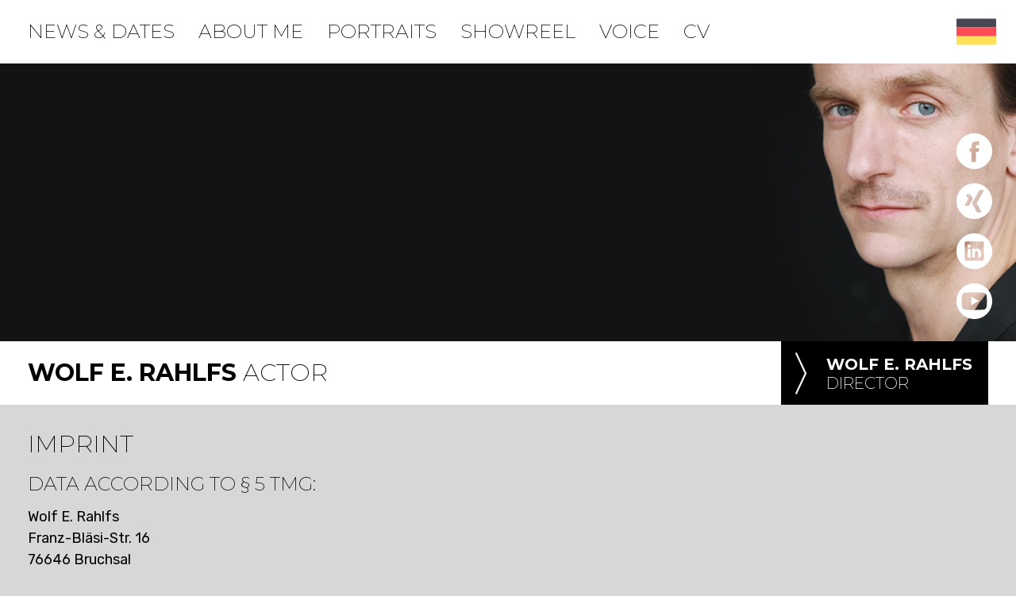

--- FILE ---
content_type: text/html; charset=UTF-8
request_url: http://schauspiel.wolfrahlfs.de/en/imprint/
body_size: 8577
content:
<!DOCTYPE html>
<html lang="en-GB">
<head>
<meta charset="UTF-8">
<meta name="viewport" content="width=device-width, initial-scale=1">
<link rel="profile" href="http://gmpg.org/xfn/11">
<link href="https://fonts.googleapis.com/css?family=Montserrat:200,700|Rubik" rel="stylesheet">
<script>
    function togglemobiledisplay(id) {
    var div = document.getElementById(id);
    div.style.display = div.style.display == "block" ? "none" : "block";
}
function onPlayerReady(event) {
	event.target.unMute();
  	event.target.setVolume(100);
	alert("Hello! I am an alert box!!");
}

</script>
<title>Imprint &#8211; Wolf E. Rahlfs</title>
<meta name='robots' content='max-image-preview:large' />
	<style>img:is([sizes="auto" i], [sizes^="auto," i]) { contain-intrinsic-size: 3000px 1500px }</style>
	<link rel="alternate" href="http://schauspiel.wolfrahlfs.de/de/impressum/" hreflang="de" />
<link rel="alternate" href="http://schauspiel.wolfrahlfs.de/en/imprint/" hreflang="en" />
<link rel='dns-prefetch' href='//secure.gravatar.com' />
<link rel='dns-prefetch' href='//stats.wp.com' />
<link rel='dns-prefetch' href='//v0.wordpress.com' />
<link rel='preconnect' href='//i0.wp.com' />
<link rel="alternate" type="application/rss+xml" title="Wolf E. Rahlfs &raquo; Feed" href="http://schauspiel.wolfrahlfs.de/en/feed/" />
<link rel="alternate" type="application/rss+xml" title="Wolf E. Rahlfs &raquo; Comments Feed" href="http://schauspiel.wolfrahlfs.de/en/comments/feed/" />
<script type="text/javascript">
/* <![CDATA[ */
window._wpemojiSettings = {"baseUrl":"https:\/\/s.w.org\/images\/core\/emoji\/15.0.3\/72x72\/","ext":".png","svgUrl":"https:\/\/s.w.org\/images\/core\/emoji\/15.0.3\/svg\/","svgExt":".svg","source":{"concatemoji":"http:\/\/schauspiel.wolfrahlfs.de\/wp-includes\/js\/wp-emoji-release.min.js?ver=6.7.4"}};
/*! This file is auto-generated */
!function(i,n){var o,s,e;function c(e){try{var t={supportTests:e,timestamp:(new Date).valueOf()};sessionStorage.setItem(o,JSON.stringify(t))}catch(e){}}function p(e,t,n){e.clearRect(0,0,e.canvas.width,e.canvas.height),e.fillText(t,0,0);var t=new Uint32Array(e.getImageData(0,0,e.canvas.width,e.canvas.height).data),r=(e.clearRect(0,0,e.canvas.width,e.canvas.height),e.fillText(n,0,0),new Uint32Array(e.getImageData(0,0,e.canvas.width,e.canvas.height).data));return t.every(function(e,t){return e===r[t]})}function u(e,t,n){switch(t){case"flag":return n(e,"\ud83c\udff3\ufe0f\u200d\u26a7\ufe0f","\ud83c\udff3\ufe0f\u200b\u26a7\ufe0f")?!1:!n(e,"\ud83c\uddfa\ud83c\uddf3","\ud83c\uddfa\u200b\ud83c\uddf3")&&!n(e,"\ud83c\udff4\udb40\udc67\udb40\udc62\udb40\udc65\udb40\udc6e\udb40\udc67\udb40\udc7f","\ud83c\udff4\u200b\udb40\udc67\u200b\udb40\udc62\u200b\udb40\udc65\u200b\udb40\udc6e\u200b\udb40\udc67\u200b\udb40\udc7f");case"emoji":return!n(e,"\ud83d\udc26\u200d\u2b1b","\ud83d\udc26\u200b\u2b1b")}return!1}function f(e,t,n){var r="undefined"!=typeof WorkerGlobalScope&&self instanceof WorkerGlobalScope?new OffscreenCanvas(300,150):i.createElement("canvas"),a=r.getContext("2d",{willReadFrequently:!0}),o=(a.textBaseline="top",a.font="600 32px Arial",{});return e.forEach(function(e){o[e]=t(a,e,n)}),o}function t(e){var t=i.createElement("script");t.src=e,t.defer=!0,i.head.appendChild(t)}"undefined"!=typeof Promise&&(o="wpEmojiSettingsSupports",s=["flag","emoji"],n.supports={everything:!0,everythingExceptFlag:!0},e=new Promise(function(e){i.addEventListener("DOMContentLoaded",e,{once:!0})}),new Promise(function(t){var n=function(){try{var e=JSON.parse(sessionStorage.getItem(o));if("object"==typeof e&&"number"==typeof e.timestamp&&(new Date).valueOf()<e.timestamp+604800&&"object"==typeof e.supportTests)return e.supportTests}catch(e){}return null}();if(!n){if("undefined"!=typeof Worker&&"undefined"!=typeof OffscreenCanvas&&"undefined"!=typeof URL&&URL.createObjectURL&&"undefined"!=typeof Blob)try{var e="postMessage("+f.toString()+"("+[JSON.stringify(s),u.toString(),p.toString()].join(",")+"));",r=new Blob([e],{type:"text/javascript"}),a=new Worker(URL.createObjectURL(r),{name:"wpTestEmojiSupports"});return void(a.onmessage=function(e){c(n=e.data),a.terminate(),t(n)})}catch(e){}c(n=f(s,u,p))}t(n)}).then(function(e){for(var t in e)n.supports[t]=e[t],n.supports.everything=n.supports.everything&&n.supports[t],"flag"!==t&&(n.supports.everythingExceptFlag=n.supports.everythingExceptFlag&&n.supports[t]);n.supports.everythingExceptFlag=n.supports.everythingExceptFlag&&!n.supports.flag,n.DOMReady=!1,n.readyCallback=function(){n.DOMReady=!0}}).then(function(){return e}).then(function(){var e;n.supports.everything||(n.readyCallback(),(e=n.source||{}).concatemoji?t(e.concatemoji):e.wpemoji&&e.twemoji&&(t(e.twemoji),t(e.wpemoji)))}))}((window,document),window._wpemojiSettings);
/* ]]> */
</script>
<style id='wp-emoji-styles-inline-css' type='text/css'>

	img.wp-smiley, img.emoji {
		display: inline !important;
		border: none !important;
		box-shadow: none !important;
		height: 1em !important;
		width: 1em !important;
		margin: 0 0.07em !important;
		vertical-align: -0.1em !important;
		background: none !important;
		padding: 0 !important;
	}
</style>
<link rel='stylesheet' id='wp-block-library-css' href='http://schauspiel.wolfrahlfs.de/wp-includes/css/dist/block-library/style.min.css?ver=6.7.4' type='text/css' media='all' />
<link rel='stylesheet' id='mediaelement-css' href='http://schauspiel.wolfrahlfs.de/wp-includes/js/mediaelement/mediaelementplayer-legacy.min.css?ver=4.2.17' type='text/css' media='all' />
<link rel='stylesheet' id='wp-mediaelement-css' href='http://schauspiel.wolfrahlfs.de/wp-includes/js/mediaelement/wp-mediaelement.min.css?ver=6.7.4' type='text/css' media='all' />
<style id='jetpack-sharing-buttons-style-inline-css' type='text/css'>
.jetpack-sharing-buttons__services-list{display:flex;flex-direction:row;flex-wrap:wrap;gap:0;list-style-type:none;margin:5px;padding:0}.jetpack-sharing-buttons__services-list.has-small-icon-size{font-size:12px}.jetpack-sharing-buttons__services-list.has-normal-icon-size{font-size:16px}.jetpack-sharing-buttons__services-list.has-large-icon-size{font-size:24px}.jetpack-sharing-buttons__services-list.has-huge-icon-size{font-size:36px}@media print{.jetpack-sharing-buttons__services-list{display:none!important}}.editor-styles-wrapper .wp-block-jetpack-sharing-buttons{gap:0;padding-inline-start:0}ul.jetpack-sharing-buttons__services-list.has-background{padding:1.25em 2.375em}
</style>
<style id='classic-theme-styles-inline-css' type='text/css'>
/*! This file is auto-generated */
.wp-block-button__link{color:#fff;background-color:#32373c;border-radius:9999px;box-shadow:none;text-decoration:none;padding:calc(.667em + 2px) calc(1.333em + 2px);font-size:1.125em}.wp-block-file__button{background:#32373c;color:#fff;text-decoration:none}
</style>
<style id='global-styles-inline-css' type='text/css'>
:root{--wp--preset--aspect-ratio--square: 1;--wp--preset--aspect-ratio--4-3: 4/3;--wp--preset--aspect-ratio--3-4: 3/4;--wp--preset--aspect-ratio--3-2: 3/2;--wp--preset--aspect-ratio--2-3: 2/3;--wp--preset--aspect-ratio--16-9: 16/9;--wp--preset--aspect-ratio--9-16: 9/16;--wp--preset--color--black: #000000;--wp--preset--color--cyan-bluish-gray: #abb8c3;--wp--preset--color--white: #ffffff;--wp--preset--color--pale-pink: #f78da7;--wp--preset--color--vivid-red: #cf2e2e;--wp--preset--color--luminous-vivid-orange: #ff6900;--wp--preset--color--luminous-vivid-amber: #fcb900;--wp--preset--color--light-green-cyan: #7bdcb5;--wp--preset--color--vivid-green-cyan: #00d084;--wp--preset--color--pale-cyan-blue: #8ed1fc;--wp--preset--color--vivid-cyan-blue: #0693e3;--wp--preset--color--vivid-purple: #9b51e0;--wp--preset--gradient--vivid-cyan-blue-to-vivid-purple: linear-gradient(135deg,rgba(6,147,227,1) 0%,rgb(155,81,224) 100%);--wp--preset--gradient--light-green-cyan-to-vivid-green-cyan: linear-gradient(135deg,rgb(122,220,180) 0%,rgb(0,208,130) 100%);--wp--preset--gradient--luminous-vivid-amber-to-luminous-vivid-orange: linear-gradient(135deg,rgba(252,185,0,1) 0%,rgba(255,105,0,1) 100%);--wp--preset--gradient--luminous-vivid-orange-to-vivid-red: linear-gradient(135deg,rgba(255,105,0,1) 0%,rgb(207,46,46) 100%);--wp--preset--gradient--very-light-gray-to-cyan-bluish-gray: linear-gradient(135deg,rgb(238,238,238) 0%,rgb(169,184,195) 100%);--wp--preset--gradient--cool-to-warm-spectrum: linear-gradient(135deg,rgb(74,234,220) 0%,rgb(151,120,209) 20%,rgb(207,42,186) 40%,rgb(238,44,130) 60%,rgb(251,105,98) 80%,rgb(254,248,76) 100%);--wp--preset--gradient--blush-light-purple: linear-gradient(135deg,rgb(255,206,236) 0%,rgb(152,150,240) 100%);--wp--preset--gradient--blush-bordeaux: linear-gradient(135deg,rgb(254,205,165) 0%,rgb(254,45,45) 50%,rgb(107,0,62) 100%);--wp--preset--gradient--luminous-dusk: linear-gradient(135deg,rgb(255,203,112) 0%,rgb(199,81,192) 50%,rgb(65,88,208) 100%);--wp--preset--gradient--pale-ocean: linear-gradient(135deg,rgb(255,245,203) 0%,rgb(182,227,212) 50%,rgb(51,167,181) 100%);--wp--preset--gradient--electric-grass: linear-gradient(135deg,rgb(202,248,128) 0%,rgb(113,206,126) 100%);--wp--preset--gradient--midnight: linear-gradient(135deg,rgb(2,3,129) 0%,rgb(40,116,252) 100%);--wp--preset--font-size--small: 13px;--wp--preset--font-size--medium: 20px;--wp--preset--font-size--large: 36px;--wp--preset--font-size--x-large: 42px;--wp--preset--spacing--20: 0.44rem;--wp--preset--spacing--30: 0.67rem;--wp--preset--spacing--40: 1rem;--wp--preset--spacing--50: 1.5rem;--wp--preset--spacing--60: 2.25rem;--wp--preset--spacing--70: 3.38rem;--wp--preset--spacing--80: 5.06rem;--wp--preset--shadow--natural: 6px 6px 9px rgba(0, 0, 0, 0.2);--wp--preset--shadow--deep: 12px 12px 50px rgba(0, 0, 0, 0.4);--wp--preset--shadow--sharp: 6px 6px 0px rgba(0, 0, 0, 0.2);--wp--preset--shadow--outlined: 6px 6px 0px -3px rgba(255, 255, 255, 1), 6px 6px rgba(0, 0, 0, 1);--wp--preset--shadow--crisp: 6px 6px 0px rgba(0, 0, 0, 1);}:where(.is-layout-flex){gap: 0.5em;}:where(.is-layout-grid){gap: 0.5em;}body .is-layout-flex{display: flex;}.is-layout-flex{flex-wrap: wrap;align-items: center;}.is-layout-flex > :is(*, div){margin: 0;}body .is-layout-grid{display: grid;}.is-layout-grid > :is(*, div){margin: 0;}:where(.wp-block-columns.is-layout-flex){gap: 2em;}:where(.wp-block-columns.is-layout-grid){gap: 2em;}:where(.wp-block-post-template.is-layout-flex){gap: 1.25em;}:where(.wp-block-post-template.is-layout-grid){gap: 1.25em;}.has-black-color{color: var(--wp--preset--color--black) !important;}.has-cyan-bluish-gray-color{color: var(--wp--preset--color--cyan-bluish-gray) !important;}.has-white-color{color: var(--wp--preset--color--white) !important;}.has-pale-pink-color{color: var(--wp--preset--color--pale-pink) !important;}.has-vivid-red-color{color: var(--wp--preset--color--vivid-red) !important;}.has-luminous-vivid-orange-color{color: var(--wp--preset--color--luminous-vivid-orange) !important;}.has-luminous-vivid-amber-color{color: var(--wp--preset--color--luminous-vivid-amber) !important;}.has-light-green-cyan-color{color: var(--wp--preset--color--light-green-cyan) !important;}.has-vivid-green-cyan-color{color: var(--wp--preset--color--vivid-green-cyan) !important;}.has-pale-cyan-blue-color{color: var(--wp--preset--color--pale-cyan-blue) !important;}.has-vivid-cyan-blue-color{color: var(--wp--preset--color--vivid-cyan-blue) !important;}.has-vivid-purple-color{color: var(--wp--preset--color--vivid-purple) !important;}.has-black-background-color{background-color: var(--wp--preset--color--black) !important;}.has-cyan-bluish-gray-background-color{background-color: var(--wp--preset--color--cyan-bluish-gray) !important;}.has-white-background-color{background-color: var(--wp--preset--color--white) !important;}.has-pale-pink-background-color{background-color: var(--wp--preset--color--pale-pink) !important;}.has-vivid-red-background-color{background-color: var(--wp--preset--color--vivid-red) !important;}.has-luminous-vivid-orange-background-color{background-color: var(--wp--preset--color--luminous-vivid-orange) !important;}.has-luminous-vivid-amber-background-color{background-color: var(--wp--preset--color--luminous-vivid-amber) !important;}.has-light-green-cyan-background-color{background-color: var(--wp--preset--color--light-green-cyan) !important;}.has-vivid-green-cyan-background-color{background-color: var(--wp--preset--color--vivid-green-cyan) !important;}.has-pale-cyan-blue-background-color{background-color: var(--wp--preset--color--pale-cyan-blue) !important;}.has-vivid-cyan-blue-background-color{background-color: var(--wp--preset--color--vivid-cyan-blue) !important;}.has-vivid-purple-background-color{background-color: var(--wp--preset--color--vivid-purple) !important;}.has-black-border-color{border-color: var(--wp--preset--color--black) !important;}.has-cyan-bluish-gray-border-color{border-color: var(--wp--preset--color--cyan-bluish-gray) !important;}.has-white-border-color{border-color: var(--wp--preset--color--white) !important;}.has-pale-pink-border-color{border-color: var(--wp--preset--color--pale-pink) !important;}.has-vivid-red-border-color{border-color: var(--wp--preset--color--vivid-red) !important;}.has-luminous-vivid-orange-border-color{border-color: var(--wp--preset--color--luminous-vivid-orange) !important;}.has-luminous-vivid-amber-border-color{border-color: var(--wp--preset--color--luminous-vivid-amber) !important;}.has-light-green-cyan-border-color{border-color: var(--wp--preset--color--light-green-cyan) !important;}.has-vivid-green-cyan-border-color{border-color: var(--wp--preset--color--vivid-green-cyan) !important;}.has-pale-cyan-blue-border-color{border-color: var(--wp--preset--color--pale-cyan-blue) !important;}.has-vivid-cyan-blue-border-color{border-color: var(--wp--preset--color--vivid-cyan-blue) !important;}.has-vivid-purple-border-color{border-color: var(--wp--preset--color--vivid-purple) !important;}.has-vivid-cyan-blue-to-vivid-purple-gradient-background{background: var(--wp--preset--gradient--vivid-cyan-blue-to-vivid-purple) !important;}.has-light-green-cyan-to-vivid-green-cyan-gradient-background{background: var(--wp--preset--gradient--light-green-cyan-to-vivid-green-cyan) !important;}.has-luminous-vivid-amber-to-luminous-vivid-orange-gradient-background{background: var(--wp--preset--gradient--luminous-vivid-amber-to-luminous-vivid-orange) !important;}.has-luminous-vivid-orange-to-vivid-red-gradient-background{background: var(--wp--preset--gradient--luminous-vivid-orange-to-vivid-red) !important;}.has-very-light-gray-to-cyan-bluish-gray-gradient-background{background: var(--wp--preset--gradient--very-light-gray-to-cyan-bluish-gray) !important;}.has-cool-to-warm-spectrum-gradient-background{background: var(--wp--preset--gradient--cool-to-warm-spectrum) !important;}.has-blush-light-purple-gradient-background{background: var(--wp--preset--gradient--blush-light-purple) !important;}.has-blush-bordeaux-gradient-background{background: var(--wp--preset--gradient--blush-bordeaux) !important;}.has-luminous-dusk-gradient-background{background: var(--wp--preset--gradient--luminous-dusk) !important;}.has-pale-ocean-gradient-background{background: var(--wp--preset--gradient--pale-ocean) !important;}.has-electric-grass-gradient-background{background: var(--wp--preset--gradient--electric-grass) !important;}.has-midnight-gradient-background{background: var(--wp--preset--gradient--midnight) !important;}.has-small-font-size{font-size: var(--wp--preset--font-size--small) !important;}.has-medium-font-size{font-size: var(--wp--preset--font-size--medium) !important;}.has-large-font-size{font-size: var(--wp--preset--font-size--large) !important;}.has-x-large-font-size{font-size: var(--wp--preset--font-size--x-large) !important;}
:where(.wp-block-post-template.is-layout-flex){gap: 1.25em;}:where(.wp-block-post-template.is-layout-grid){gap: 1.25em;}
:where(.wp-block-columns.is-layout-flex){gap: 2em;}:where(.wp-block-columns.is-layout-grid){gap: 2em;}
:root :where(.wp-block-pullquote){font-size: 1.5em;line-height: 1.6;}
</style>
<link rel='stylesheet' id='easingslider-css' href='http://schauspiel.wolfrahlfs.de/wp-content/plugins/easing-slider/assets/css/public.min.css?ver=3.0.8' type='text/css' media='all' />
<link rel='stylesheet' id='wolfrahlfs-style-css' href='http://schauspiel.wolfrahlfs.de/wp-content/themes/wolfrahlfs/style.css?ver=6.7.4' type='text/css' media='all' />
<link rel='stylesheet' id='kc-general-css' href='http://schauspiel.wolfrahlfs.de/wp-content/plugins/kingcomposer/assets/frontend/css/kingcomposer.min.css?ver=2.9.6' type='text/css' media='all' />
<link rel='stylesheet' id='kc-animate-css' href='http://schauspiel.wolfrahlfs.de/wp-content/plugins/kingcomposer/assets/css/animate.css?ver=2.9.6' type='text/css' media='all' />
<link rel='stylesheet' id='kc-icon-1-css' href='http://schauspiel.wolfrahlfs.de/wp-content/plugins/kingcomposer/assets/css/icons.css?ver=2.9.6' type='text/css' media='all' />
<script type="text/javascript" src="http://schauspiel.wolfrahlfs.de/wp-includes/js/jquery/jquery.min.js?ver=3.7.1" id="jquery-core-js"></script>
<script type="text/javascript" src="http://schauspiel.wolfrahlfs.de/wp-includes/js/jquery/jquery-migrate.min.js?ver=3.4.1" id="jquery-migrate-js"></script>
<script type="text/javascript" src="http://schauspiel.wolfrahlfs.de/wp-content/plugins/easing-slider/assets/js/public.min.js?ver=3.0.8" id="easingslider-js"></script>
<link rel="https://api.w.org/" href="http://schauspiel.wolfrahlfs.de/wp-json/" /><link rel="alternate" title="JSON" type="application/json" href="http://schauspiel.wolfrahlfs.de/wp-json/wp/v2/pages/342" /><link rel="EditURI" type="application/rsd+xml" title="RSD" href="http://schauspiel.wolfrahlfs.de/xmlrpc.php?rsd" />
<meta name="generator" content="WordPress 6.7.4" />
<link rel="canonical" href="http://schauspiel.wolfrahlfs.de/en/imprint/" />
<link rel='shortlink' href='https://wp.me/P8GIE4-5w' />
<link rel="alternate" title="oEmbed (JSON)" type="application/json+oembed" href="http://schauspiel.wolfrahlfs.de/wp-json/oembed/1.0/embed?url=http%3A%2F%2Fschauspiel.wolfrahlfs.de%2Fen%2Fimprint%2F" />
<link rel="alternate" title="oEmbed (XML)" type="text/xml+oembed" href="http://schauspiel.wolfrahlfs.de/wp-json/oembed/1.0/embed?url=http%3A%2F%2Fschauspiel.wolfrahlfs.de%2Fen%2Fimprint%2F&#038;format=xml" />
<script type="text/javascript">var kc_script_data={ajax_url:"http://schauspiel.wolfrahlfs.de/wp-admin/admin-ajax.php"}</script>	<style>img#wpstats{display:none}</style>
		<style type="text/css">.recentcomments a{display:inline !important;padding:0 !important;margin:0 !important;}</style>
<!-- Jetpack Open Graph Tags -->
<meta property="og:type" content="article" />
<meta property="og:title" content="Imprint" />
<meta property="og:url" content="http://schauspiel.wolfrahlfs.de/en/imprint/" />
<meta property="og:description" content="Imprint Data according to § 5 TMG: Wolf E. Rahlfs Franz-Bläsi-Str. 16 76646 Bruchsal Contact: Phone: +49 (0)7251 &#8211; 9823472 Mail: contact [at] wolfrahlfs.de Agency: ZAV-Künstlervermittlung Mün…" />
<meta property="article:published_time" content="2017-08-25T20:13:48+00:00" />
<meta property="article:modified_time" content="2017-08-25T20:13:48+00:00" />
<meta property="og:site_name" content="Wolf E. Rahlfs" />
<meta property="og:image" content="https://s0.wp.com/i/blank.jpg" />
<meta property="og:image:alt" content="" />
<meta property="og:locale" content="en_GB" />
<meta property="og:locale:alternate" content="de_DE" />
<meta name="twitter:text:title" content="Imprint" />
<meta name="twitter:card" content="summary" />

<!-- End Jetpack Open Graph Tags -->
		<style type="text/css" id="wp-custom-css">
			/*
Hier können Sie Ihr eigenes CSS einfügen.

Klicken Sie auf das Hilfe-Symbol oben, um mehr zu lernen.
*/

body div.dark_rounded .pp_nav .pp_play, body div.ppt {
    display: block !important;
    opacity: 1 !important;
}
/*body div.ppt {
    padding-right: 120px;
}*/		</style>
		<script type="text/javascript"></script><style type="text/css" id="kc-css-general">.kc-off-notice{display: inline-block !important;}.kc-container{max-width:1250px;}</style><style type="text/css" id="kc-css-render"></style></head>

<body class="page-template-default page page-id-342 kc-css-system">
<div id="page" class="site">
	<a class="skip-link screen-reader-text" href="#content">Skip to content</a>

	<header id="masthead" class="site-header" role="banner">
		<nav id="site-navigation" class="main_navigation" role="navigation">
			<div class="max-width">
				<div class="menu_toggle" onClick="togglemobiledisplay('main_menu_top');">
					<img src="/wp-content/themes/wolfrahlfs/img/menu.svg">
					<div class="site_title">
					<a href="http://schauspiel.wolfrahlfs.de/en/" rel="home"><b>Wolf E. Rahlfs</b> Schauspiel</a>
				</div>
				</div>
				<div id="main_menu_top">
					<div class="menu-main_menu-container"><ul id="primary-menu" class="menu"><li id="menu-item-187" class="menu-item menu-item-type-custom menu-item-object-custom menu-item-187"><a href="/en/#news">News &#038; Dates</a></li>
<li id="menu-item-188" class="menu-item menu-item-type-custom menu-item-object-custom menu-item-188"><a href="/en/#steckbrief_ueberschrift">About Me</a></li>
<li id="menu-item-189" class="menu-item menu-item-type-custom menu-item-object-custom menu-item-189"><a href="/en/#portraits">Portraits</a></li>
<li id="menu-item-190" class="menu-item menu-item-type-custom menu-item-object-custom menu-item-190"><a href="/en/#showreel_ueberschrift">Showreel</a></li>
<li id="menu-item-196" class="menu-item menu-item-type-custom menu-item-object-custom menu-item-196"><a href="/en/#voice">Voice</a></li>
<li id="menu-item-191" class="menu-item menu-item-type-custom menu-item-object-custom menu-item-191"><a href="/en/#cv">CV</a></li>
</ul></div>				</div>
				
			</div>
			
			<div class="lang">
					<a href="/de/startseite"><img src="/wp-content/polylang/de.svg"></a>
				</div>		</nav><!-- #site-navigation -->
		
			<div class='header_slider'><style type="text/css">.easingslider-161 { max-width: 1920px; }.easingslider-161 .easingslider-image { max-height: 430px; max-width: 1920px; }.easingslider-161 .easingslider-fade-in, .easingslider-fade-out { -webkit-animation-duration: 4000ms; -moz-animation-duration: 4000ms; animation-duration: 4000ms; }</style><script type="text/javascript">window.EasingSlider161 = {"width":1920,"height":430,"singleItem":true,"items":1,"itemsDesktop":false,"itemsDesktopSmall":false,"itemsTablet":false,"itemsTabletSmall":false,"itemsMobile":false,"responsive":true,"lazyLoad":true,"autoPlay":4000,"slideSpeed":4000,"navigation":false,"navigationText":["",""],"pagination":false,"autoHeight":false,"mouseDrag":false,"touchDrag":false,"addClassActive":true,"transitionStyle":"fade"};</script><div data-id="161" class="easingslider easingslider-161 easingslider-container easingslider-resizing-enabled easingslider-aspect-ratio"><div class="easingslider-slide"><img src="http://schauspiel.wolfrahlfs.de/wp-content/plugins/easing-slider/assets/images/placeholder-pixel.png" data-src="http://schauspiel.wolfrahlfs.de/wp-content/uploads/2017/05/header2-1920x430.jpg" alt="" title="" class="easingslider-image easingslider-lazy" /></div><div class="easingslider-slide"><img src="http://schauspiel.wolfrahlfs.de/wp-content/plugins/easing-slider/assets/images/placeholder-pixel.png" data-src="http://schauspiel.wolfrahlfs.de/wp-content/uploads/2017/05/header3-1920x430.jpg" alt="" title="" class="easingslider-image easingslider-lazy" /></div></div></div>			 
			 
		
		<div class="social">
				<div class="social_icon"><a href="https://www.facebook.com/WolfE.Rahlfs/" target="_blank"><div class="name">FACEBOOK</div><img src="/wp-content/themes/wolfrahlfs/img/social/facebook.svg"></a></div> 
				<div class="social_icon"><a href="https://xing.com/profile/WolfE_Rahlfs/" target="_blank"><div class="name">Xing</div><img src="/wp-content/themes/wolfrahlfs/img/social/xing.svg"></a></div> 
				<div class="social_icon"><a href="https://www.linkedin.com/in/wolf-e-rahlfs-57b15491" target="_blank"><div class="name">Linkedin</div><img src="/wp-content/themes/wolfrahlfs/img/social/linkedin.svg"></a></div> 
				<div class="social_icon"><a href="https://www.youtube.com/channel/UCLSUg-X45QwX3FzCQkxMAIw" target="_blank"><div class="name">YouTube</div><img src="/wp-content/themes/wolfrahlfs/img/social/yt.svg"></a></div> 
			</div>
		<div class="top_bar">
			<div class="max-width">
				<div class="site_title">
					<a href="http://schauspiel.wolfrahlfs.de/en/" rel="home"><b>Wolf E. Rahlfs</b> 
						Actor						</a>
				</div>
				<div class="other_site">
					
					<a href="
					
					http://regie.wolfrahlfs.de/en/					
					">
						<div class="arrow">〉</div>
						<div class="site_name">Wolf E. Rahlfs</div>
				
						Director						</a>
				</div>
			</div>
		</div>
		

		
	</header><!-- #masthead -->

	<div id="content" class="site-content max-width">
	<div id="primary" class="content-area">
		<main id="main" class="site-main" role="main">

			
<article id="post-342" class="post-342 page type-page status-publish hentry">

	<div class="entry-content">
		<h1>Imprint</h1>
<h2>Data according to § 5 TMG:</h2>
<p>Wolf E. Rahlfs<br />
Franz-Bläsi-Str. 16<br />
76646 Bruchsal</p>
<h2>Contact:</h2>
<table>
<tbody>
<tr>
<td>Phone:</td>
<td>+49 (0)7251 &#8211; 9823472</td>
</tr>
<tr>
<td>Mail:</td>
<td>contact [at] wolfrahlfs.de</td>
</tr>
</tbody>
</table>
<h2>Agency:</h2>
<p>ZAV-Künstlervermittlung München<br />
Kapuzinerstr. 26<br />
80337 München<br />
T: 089 – 3817070</p>
<p><a href="mailto:ZAV-Kuenstlervermittlung-Muenchen@arbeitsagentur.de">ZAV-Kuenstlervermittlung-Muenchen@arbeitsagentur.de</a></p>
<p>&nbsp;</p>
<h2>Design:</h2>
<p>Markus Pfahler<br />
〉<a href="http://pfahli.com" target="_blank" rel="noopener">pfahli.com</a></p>
<p>Source: <em><a href="https://www.e-recht24.de" target="_blank" rel="noopener">eRecht24</a></em></p>
	</div><!-- .entry-content -->

	</article><!-- #post-## -->

		</main><!-- #main -->
	</div><!-- #primary -->


	</div><!-- #content -->

	<footer id="colophon" class="site-footer" role="contentinfo">
		<div class="max-width">
			<div class="footer_menu">
					<div class="menu-footer_english-container"><ul id="footer-menu" class="menu"><li id="menu-item-352" class="menu-item menu-item-type-post_type menu-item-object-page current-menu-item page_item page-item-342 current_page_item menu-item-352"><a href="http://schauspiel.wolfrahlfs.de/en/imprint/" aria-current="page">Imprint</a></li>
<li id="menu-item-351" class="menu-item menu-item-type-post_type menu-item-object-page menu-item-351"><a href="http://schauspiel.wolfrahlfs.de/en/data-policy/">Data Policy</a></li>
<li id="menu-item-305" class="menu-item menu-item-type-post_type menu-item-object-page menu-item-305"><a href="http://schauspiel.wolfrahlfs.de/en/contact/">Contact</a></li>
<li id="menu-item-350" class="menu-item menu-item-type-post_type menu-item-object-page menu-item-350"><a href="http://schauspiel.wolfrahlfs.de/en/downloads-links/">Links</a></li>
</ul></div>			</div>
			<div class="copyright">
					© 2026 by Wolf E. Rahlfs			</div>
		</div>
	</footer><!-- #colophon -->
</div><!-- #page -->

<script type="text/javascript" id="scroll-to-anchor-js-extra">
/* <![CDATA[ */
var sta_settings = {"distance":"130","speed":"500","exceptions":""};
/* ]]> */
</script>
<script type="text/javascript" src="http://schauspiel.wolfrahlfs.de/wp-content/plugins/scroll-to-anchor/includes/../js/scroll-to-anchor.min.js?ver=6.7.4" id="scroll-to-anchor-js"></script>
<script type="text/javascript" src="http://schauspiel.wolfrahlfs.de/wp-content/themes/wolfrahlfs/js/navigation.js?ver=20151215" id="wolfrahlfs-navigation-js"></script>
<script type="text/javascript" src="http://schauspiel.wolfrahlfs.de/wp-content/themes/wolfrahlfs/js/skip-link-focus-fix.js?ver=20151215" id="wolfrahlfs-skip-link-focus-fix-js"></script>
<script type="text/javascript" src="https://stats.wp.com/e-202603.js" id="jetpack-stats-js" data-wp-strategy="defer"></script>
<script type="text/javascript" id="jetpack-stats-js-after">
/* <![CDATA[ */
_stq = window._stq || [];
_stq.push([ "view", JSON.parse("{\"v\":\"ext\",\"blog\":\"128392084\",\"post\":\"342\",\"tz\":\"1\",\"srv\":\"schauspiel.wolfrahlfs.de\",\"j\":\"1:14.1\"}") ]);
_stq.push([ "clickTrackerInit", "128392084", "342" ]);
/* ]]> */
</script>
<script type="text/javascript" src="http://schauspiel.wolfrahlfs.de/wp-content/plugins/kingcomposer/assets/frontend/js/kingcomposer.min.js?ver=2.9.6" id="kc-front-scripts-js"></script>
<script type="text/javascript">
(function() {
				var expirationDate = new Date();
				expirationDate.setTime( expirationDate.getTime() + 31536000 * 1000 );
				document.cookie = "pll_language=en; expires=" + expirationDate.toUTCString() + "; path=/; SameSite=Lax";
			}());

</script>

</body>
</html>


<!-- Page supported by LiteSpeed Cache 6.5.4 on 2026-01-17 03:58:47 -->

--- FILE ---
content_type: text/css
request_url: http://schauspiel.wolfrahlfs.de/wp-content/themes/wolfrahlfs/style.css?ver=6.7.4
body_size: 24073
content:
/*
 Theme Name: wolfrahlfs
 Theme URI: http://underscores.me/
 Author: Underscores.me
 Author URI: http://underscores.me/
 Description: Description
 Version: 1.0.0
 License: GNU General Public License v2 or later
 License URI: LICENSE
 Text Domain: wolfrahlfs
 Tags:

 This theme, like WordPress, is licensed under the GPL.
 Use it to make something cool, have fun, and share what you've learned with others.

 wolfrahlfs is based on Underscores http://underscores.me/, (C) 2012-2016 Automattic, Inc.
 Underscores is distributed under the terms of the GNU GPL v2 or later.

 Normalizing styles have been helped along thanks to the fine work of
 Nicolas Gallagher and Jonathan Neal http://necolas.github.io/normalize.css/
 */

/*--------------------------------------------------------------
 >>> TABLE OF CONTENTS:
 ----------------------------------------------------------------
 # Normalize
 # Typography
 # Elements
 # Forms
 # Navigation
 ## Links
 ## Menus
 # Accessibility
 # Alignments
 # Clearings
 # Widgets
 # Content
 ## Posts and pages
 ## Comments
 # Infinite scroll
 # Media
 ## Captions
 ## Galleries
 --------------------------------------------------------------*/

/*--------------------------------------------------------------
 # Normalize
 --------------------------------------------------------------*/
html {
	font-family: sans-serif;
	-webkit-text-size-adjust: 100%;
	-ms-text-size-adjust: 100%;
}

body {
	margin: 0;
	font-family: 'Rubik', sans-serif;
}

article, aside, details, figcaption, figure, footer, header, main, menu, nav, section, summary {
	display: block;
}

audio, canvas, progress, video {
	display: inline-block;
	vertical-align: baseline;
}

audio:not([controls]) {
	display: none;
	height: 0;
}

[hidden], template {
	display: none;
}

a {
	background-color: transparent;
}

a:active, a:hover {
	outline: 0;
}

abbr[title] {
	border-bottom: 1px dotted;
}

b, strong {
	font-weight: bold;
}

dfn {
	font-style: italic;
}

h1 {
	font-size: 2em;
	margin: 0.67em 0;
}

mark {
	background: #ff0;
	color: #000;
}

small {
	font-size: 80%;
}

sub, sup {
	font-size: 75%;
	line-height: 0;
	position: relative;
	vertical-align: baseline;
}

sup {
	top: -0.5em;
}

sub {
	bottom: -0.25em;
}

img {
	border: 0;
}

svg:not(:root) {
	overflow: hidden;
}

figure {
	margin: 1em 40px;
}

hr {
	box-sizing: content-box;
	height: 0;
}

pre {
	overflow: auto;
}

code, kbd, pre, samp {
	font-family: monospace, monospace;
	font-size: 1em;
}

button, input, optgroup, select, textarea {
	color: inherit;
	font: inherit;
	margin: 0;
}

button {
	overflow: visible;
}

button, select {
	text-transform: none;
}

button, html input[type="button"], input[type="reset"], input[type="submit"] {
	-webkit-appearance: button;
	cursor: pointer;
}

button[disabled], html input[disabled] {
	cursor: default;
}

button::-moz-focus-inner, input::-moz-focus-inner {
	border: 0;
	padding: 0;
}

input {
	line-height: normal;
}

input[type="checkbox"], input[type="radio"] {
	box-sizing: border-box;
	padding: 0;
}

input[type="number"]::-webkit-inner-spin-button, input[type="number"]::-webkit-outer-spin-button {
	height: auto;
}

input[type="search"]::-webkit-search-cancel-button, input[type="search"]::-webkit-search-decoration {
	-webkit-appearance: none;
}

fieldset {
	border: 1px solid #c0c0c0;
	margin: 0 2px;
	padding: 0.35em 0.625em 0.75em;
}

legend {
	border: 0;
	padding: 0;
}

textarea {
	overflow: auto;
}

optgroup {
	font-weight: bold;
}

table {
	border-collapse: collapse;
	border-spacing: 0;
}

td, th {
	padding: 0;
}

/*--------------------------------------------------------------
 # Typography
 --------------------------------------------------------------*/
body, button, input, select, textarea {
	color: #404040;
	font-family: sans-serif;
	font-size: 16px;
	font-size: 1rem;
	line-height: 1.5;
}

h1, h2, h3, h4, h5, h6 {
	clear: both;
}

p {
	margin-bottom: 1.5em;
}

dfn, cite, em, i {
	font-style: italic;
}

blockquote {
	margin: 0 1.5em;
}

address {
	margin: 0 0 1.5em;
}

pre {
	background: #eee;
	font-family: "Courier 10 Pitch", Courier, monospace;
	font-size: 15px;
	font-size: 0.9375 rem;
	line-height: 1.6;
	margin-bottom: 1.6em;
	max-width: 100%;
	overflow: auto;
	padding: 1.6em;
}

code, kbd, tt, var {
	font-family: Monaco, Consolas, "Andale Mono", "DejaVu Sans Mono", monospace;
	font-size: 15px;
	font-size: 0.9375 rem;
}

abbr, acronym {
	border-bottom: 1px dotted #666;
	cursor: help;
}

mark, ins {
	background: #fff9c0;
	text-decoration: none;
}

big {
	font-size: 125%;
}

/*--------------------------------------------------------------
 # Elements
 --------------------------------------------------------------*/
html {
	box-sizing: border-box;
}

*, *:before, *:after {/* Inherit box-sizing to make it easier to change the property for components that leverage other behavior; see http://css-tricks.com/inheriting-box-sizing-probably-slightly-better-best-practice/ */
	box-sizing: inherit;
}

body {
	background: #fff; /* Fallback for when there is no custom background color defined. */
}

blockquote:before, blockquote:after, q:before, q:after {
	content: "";
}

blockquote, q {
	quotes: "" "";
}

hr {
	background-color: #ccc;
	border: 0;
	height: 1px;
	margin-bottom: 1.5em;
}

ul, ol {
	margin: 0 0 1.5em 3em;
}

ul {
	list-style: disc;
}

ol {
	list-style: decimal;
}

li > ul, li > ol {
	margin-bottom: 0;
	margin-left: 1.5em;
}

dt {
	font-weight: bold;
}

dd {
	margin: 0 1.5em 1.5em;
}

img {
	height: auto; /* Make sure images are scaled correctly. */
	max-width: 100%; /* Adhere to container width. */
}

figure {
	margin: 1em 0; /* Extra wide images within figure tags don't overflow the content area. */
}

table {
	margin: 0 0 1.5em;
	width: 100%;
}

/*--------------------------------------------------------------
 # Forms
 --------------------------------------------------------------*/
button, input[type="button"], input[type="reset"], input[type="submit"] {
	border: 1px solid;
	border-color: #ccc #ccc #bbb;
	border-radius: 3px;
	background: #e6e6e6;
	color: rgba(0, 0, 0, .8);
	font-size: 12px;
	font-size: 0.75 rem;
	line-height: 1;
	padding: .6em 1em .4em;
}

button:hover, input[type="button"]:hover, input[type="reset"]:hover, input[type="submit"]:hover {
	border-color: #ccc #bbb #aaa;
}

button:focus, input[type="button"]:focus, input[type="reset"]:focus, input[type="submit"]:focus, button:active, input[type="button"]:active, input[type="reset"]:active, input[type="submit"]:active {
	border-color: #aaa #bbb #bbb;
}

input[type="text"], input[type="email"], input[type="url"], input[type="password"], input[type="search"], input[type="number"], input[type="tel"], input[type="range"], input[type="date"], input[type="month"], input[type="week"], input[type="time"], input[type="datetime"], input[type="datetime-local"], input[type="color"], textarea {
	color: #666;
	border: 1px solid #ccc;
	border-radius: 3px;
	padding: 3px;
}

select {
	border: 1px solid #ccc;
}

input[type="text"]:focus, input[type="email"]:focus, input[type="url"]:focus, input[type="password"]:focus, input[type="search"]:focus, input[type="number"]:focus, input[type="tel"]:focus, input[type="range"]:focus, input[type="date"]:focus, input[type="month"]:focus, input[type="week"]:focus, input[type="time"]:focus, input[type="datetime"]:focus, input[type="datetime-local"]:focus, input[type="color"]:focus, textarea:focus {
	color: #111;
}

textarea {
	width: 100%;
}

/*--------------------------------------------------------------
 # Navigation
 --------------------------------------------------------------*/
/*--------------------------------------------------------------
 ## Links
 --------------------------------------------------------------*/
a {
	color: royalblue;
}

a:visited {
	color: purple;
}

a:hover, a:focus, a:active {
	color: midnightblue;
}

a:focus {
	outline: thin dotted;
}

a:hover, a:active {
	outline: 0;
}

/*--------------------------------------------------------------
 ## Menus
 --------------------------------------------------------------*/
.main-navigation {
	clear: both;
	display: block;
	float: left;
	width: 100%;
}

.main-navigation ul {
	display: none;
	list-style: none;
	margin: 0;
	padding-left: 0;
}

.main-navigation li {
	float: left;
	position: relative;
}

.main-navigation a {
	display: block;
	text-decoration: none;
}

.main-navigation ul ul {
	box-shadow: 0 3px 3px rgba(0, 0, 0, 0.2);
	float: left;
	position: absolute;
	top: 1.5em;
	left: -999em;
	z-index: 999;
}

.main-navigation ul ul ul {
	left: -999em;
	top: 0;
}

.main-navigation ul ul a {
	width: 200px;
}

.main-navigation ul ul li {

}

.main-navigation li:hover > a, .main-navigation li.focus > a {
}

.main-navigation ul ul :hover > a, .main-navigation ul ul .focus > a {
}

.main-navigation ul ul a:hover, .main-navigation ul ul a.focus {
}

.main-navigation ul li:hover > ul, .main-navigation ul li.focus > ul {
	left: auto;
}

.main-navigation ul ul li:hover > ul, .main-navigation ul ul li.focus > ul {
	left: 100%;
}

.main-navigation .current_page_item > a, .main-navigation .current-menu-item > a, .main-navigation .current_page_ancestor > a, .main-navigation .current-menu-ancestor > a {
}

.site-main .comment-navigation, .site-main .posts-navigation, .site-main .post-navigation {
	margin: 0 0 1.5em;
	overflow: hidden;
}

.comment-navigation .nav-previous, .posts-navigation .nav-previous, .post-navigation .nav-previous {
	float: left;
	width: 50%;
}

.comment-navigation .nav-next, .posts-navigation .nav-next, .post-navigation .nav-next {
	float: right;
	text-align: right;
	width: 50%;
}

/*--------------------------------------------------------------
 # Accessibility
 --------------------------------------------------------------*/
/* Text meant only for screen readers. */
.screen-reader-text {
	clip: rect(1px, 1px, 1px, 1px);
	position: absolute !important;
	height: 1px;
	width: 1px;
	overflow: hidden;
	word-wrap: normal !important; /* Many screen reader and browser combinations announce broken words as they would appear visually. */
}

.screen-reader-text:focus {
	background-color: #f1f1f1;
	border-radius: 3px;
	box-shadow: 0 0 2px 2px rgba(0, 0, 0, 0.6);
	clip: auto !important;
	color: #21759b;
	display: block;
	font-size: 14px;
	font-size: 0.875 rem;
	font-weight: bold;
	height: auto;
	left: 5px;
	line-height: normal;
	padding: 15px 23px 14px;
	text-decoration: none;
	top: 5px;
	width: auto;
	z-index: 100000; /* Above WP toolbar. */
}

/* Do not show the outline on the skip link target. */
#content[tabindex="-1"]:focus {
	outline: 0;
}

/*--------------------------------------------------------------
 # Alignments
 --------------------------------------------------------------*/
.alignleft {
	display: inline;
	float: left;
	margin-right: 1.5em;
}

.alignright {
	display: inline;
	float: right;
	margin-left: 1.5em;
}

.aligncenter {
	clear: both;
	display: block;
	margin-left: auto;
	margin-right: auto;
}

/*--------------------------------------------------------------
 # Clearings
 --------------------------------------------------------------*/
.clear:before, .clear:after, .entry-content:before, .entry-content:after, .comment-content:before, .comment-content:after, .site-header:before, .site-header:after, .site-content:before, .site-content:after, .site-footer:before, .site-footer:after {
	content: "";
	display: table;
	table-layout: fixed;
}

.clear:after, .entry-content:after, .comment-content:after, .site-header:after, .site-content:after, .site-footer:after {
	clear: both;
}

/*--------------------------------------------------------------
 # Widgets
 --------------------------------------------------------------*/
.widget {
	margin: 0 0 1.5em;
}

/* Make sure select elements fit in widgets. */
.widget select {
	max-width: 100%;
}

/*--------------------------------------------------------------
 # Content
 --------------------------------------------------------------*/
/*--------------------------------------------------------------
 ## Posts and pages
 --------------------------------------------------------------*/
.sticky {
	display: block;
}

.hentry {
	margin: 0 0 1.5em;
}

.byline,
.updated:not(.published) {
display: none;
}

.single .byline, .group-blog .byline {
	display: inline;
}

.page-content, .entry-content, .entry-summary {
	margin: 1.5em 0 0;
}

.page-links {
	clear: both;
	margin: 0 0 1.5em;
}

/*--------------------------------------------------------------
 ## Comments
 --------------------------------------------------------------*/
.comment-content a {
	word-wrap: break-word;
}

.bypostauthor {
	display: block;
}

/*--------------------------------------------------------------
 # Infinite scroll
 --------------------------------------------------------------*/
/* Globally hidden elements when Infinite Scroll is supported and in use. */
.infinite-scroll .posts-navigation, /* Older / Newer Posts Navigation (always hidden) */
.infinite-scroll.neverending .site-footer {/* Theme Footer (when set to scrolling) */
	display: none;
}

/* When Infinite Scroll has reached its end we need to re-display elements that were hidden (via .neverending) before. */
.infinity-end.neverending .site-footer {
	display: block;
}

/*--------------------------------------------------------------
 # Media
 --------------------------------------------------------------*/
.page-content .wp-smiley, .entry-content .wp-smiley, .comment-content .wp-smiley {
	border: none;
	margin-bottom: 0;
	margin-top: 0;
	padding: 0;
}

/* Make sure embeds and iframes fit their containers. */
embed, iframe, object {
	max-width: 100%;
}

/*--------------------------------------------------------------
 ## Captions
 --------------------------------------------------------------*/
.wp-caption {
	margin-bottom: 1.5em;
	max-width: 100%;
}

.wp-caption img[class*="wp-image-"] {
	display: block;
	margin-left: auto;
	margin-right: auto;
}

.wp-caption .wp-caption-text {
	margin: 0.8075em 0;
}

.wp-caption-text {
	text-align: center;
}

/*--------------------------------------------------------------
 ## Galleries
 --------------------------------------------------------------*/
.gallery {
	margin-bottom: 1.5em;
}

.gallery-item {
	display: inline-block;
	text-align: center;
	vertical-align: top;
	width: 100%;
}

.gallery-columns-2 .gallery-item {
	max-width: 50%;
}

.gallery-columns-3 .gallery-item {
	max-width: 33.33%;
}

.gallery-columns-4 .gallery-item {
	max-width: 25%;
}

.gallery-columns-5 .gallery-item {
	max-width: 20%;
}

.gallery-columns-6 .gallery-item {
	max-width: 16.66%;
}

.gallery-columns-7 .gallery-item {
	max-width: 14.28%;
}

.gallery-columns-8 .gallery-item {
	max-width: 12.5%;
}

.gallery-columns-9 .gallery-item {
	max-width: 11.11%;
}

.gallery-caption {
	display: block;
}

/* Max-Width */

.max-width {
	max-width: 1250px;
	padding-left: 20px;
	padding-right: 20px;
	margin: 0 auto;
}

/*Page colors and fonts */

body {
	background-color: rgba(215,215,215,1);
	color: rgba(0,0,0,1);
	font-family: 'Rubik', sans-serif;
	font-size: 18px;
}
.white_box p {
	padding: 0px;
	margin: 0px;
	margin-bottom: 10px;
}
.white_box a {
	color: rgba(255,255,255,1);
	text-decoration: none;
}
.white_box a:hover {
	color: rgba(255,255,255,0.75);
	text-decoration: none;
}

p {
	padding-top: 0px;
	margin-top: 0px;
}

.kingcomposer .entry-content {
	margin-left: -15px;
	margin-right: -15px;
}

/* Headings */
h1, h2, h3, .inline-heading {
	font-family: 'Montserrat', sans-serif;
	font-weight: 200;
	text-transform: uppercase;
	padding: 0px;
	margin: 0px;
}
h1, .inline-heading {
	font-size: 30px;
	margin-bottom: 10px;
}
.inline-heading {
	padding-right: 10px;
	margin-bottom: 0px;
}
h2, h3 {
	font-size: 24px;
}
h2 {
	margin-bottom: 10px;
}

a, a:visited {
	color: rgba(0,0,0,1);
	text-decoration: none;
	transition: all ease-in-out 0.5s;
}
a:hover {
	color: rgba(0,0,0,0.6);
	text-decoration: none;
}


/* Navigation */
.main_navigation {
	background-color: rgba(255,255,255,1);
	position: fixed;
	min-height: 80px;
	width: 100%;
	font-family: 'Montserrat', sans-serif;
	font-weight: 200;
	z-index: 999;
}
.main_navigation .max-width ul {
	margin-left: -15px;
}
.main_navigation ul, .main_navigation ul li {
	padding: 0px;
	margin: 0px;
}
.main_navigation ul li {
	text-transform: uppercase;
	font-size: 24px;
	float: left;
	list-style-type: none;
}
.main_navigation ul li a {
	text-decoration: none;
	color: rgba(0,0,0,1);
	line-height: 80px;
	height: 80px;
	display: inline-block;
	padding-left: 15px;
	padding-right: 15px;
}
.main_navigation ul li a:hover {
	background-color: rgba(0,0,0,1);
	color: rgba(255,255,255,1);
}

/* Header Slideshow*/

.header_slider {
	height: 430px;
	width: 100%;
	position: relative;
	margin: 0 auto;
	overflow: hidden;
}
.header_slider .easingslider {
	display: inline-block;
	left: 50%;
	margin-left: -1000px;
	width: 2000px;
}

.header_image {
		background-size: cover;
		width: 100%;
		height: 430px;
		background-position: center center;
	}

/* Top bar below header */
.top_bar {
	min-height: 80px;
	background-color: rgba(255,255,255,1);
	width: 100%;
	position: relative;
}

.top_bar a, .menu_toggle .site_title a  {
	line-height: 80px;
	text-decoration: none;
	text-transform: uppercase;
	display: inline-block;
	color: rgba(0,0,0,1);
	font-family: 'Montserrat', sans-serif;
	font-weight: 200;
}

.top_bar .site_title a, .menu_toggle .site_title a {
	float: left;
	font-size: 30px;
}
.top_bar .site_title b {
	font-weight: 700;
}
.top_bar .other_site a {
	float: right;
	background-color: rgba(0,0,0,1);
	color: rgba(255,255,255,1);
	font-size: 20px;
	padding-left: 57px;
	padding-right: 20px;
	line-height: 24px;
	height: 80px;
	padding-top: 17px;
	position: relative;
}
.top_bar .other_site a .site_name {
	min-width:100px;
	font-weight: 700;
	
}

.top_bar .other_site .arrow {
	float: left;
	font-size: 60px;
	height: 70px;
	position: absolute;
	left: 10px;
	top: 29px;
}

/* Content-Boxes */

.white_box {
	background-color: rgba(0,0,0,1);
	color: rgba(255,255,255,1);
	padding: 25px;
	font-size: 0.95em;
}
.white_box  {
	line-height: 1.5em;
}

.white_box a {
	color: rgba(255,255,255,1)
}

.termin h3 {
	padding-bottom: 15px;
	line-height: 1.25em;
}
.termin p {
	line-height: 1.25em;
}
.termin {
	min-height: 335px;
	margin-bottom: 30px;
}

.zur_person {
	min-height: 575px;
	margin-bottom: 30px;
}

/* GALLERY */

.kc-carousel-images:before {
	content:" ";
	width: 50px;
	height: 50px;
	z-index: 998;
	position: absolute;
	left: 50%;
	top: 50%;
	margin-left: -25px;
	margin-top: -25px;
	background-image: url("/wp-content/themes/wolfrahlfs/img/zoom.svg");
	background-size: cover;
	pointer-events:none;
	
}
.kc-carousel-images {
	z-index: 99;
}
div.pp_content {
	margin-top: 25px;
}

/* inszenierungen */
.jetpack-portfolio-shortcode p {
	display: none;
}
.portfolio-entry {
	max-width: 31%;
	margin-right: 2% !important;
	margin-bottom: 10px !important;
}
.portfolio-entry-meta {
	display: none;
}
.portfolio-entry-header {
	position: relative;
}
.portfolio-entry-title {
	position: absolute;
	width: 100%;
	bottom: 0px;
	font-weight: 200 !important;
	background-color: rgba(255,255,255,0.8);
}
.portfolio-entry-title a {
	color: rgba(0,0,0,1);
	padding: 10px;
	display: inline-block;
	padding-left: 15px;
}
.portfolio-entry-first-item-row {
	clear: none !important;	
}


/* Responsive Menu */

/* Small menu. */

.menu_toggle {
	display: none;
	height: 80px;
	line-height: 80px;
	cursor: pointer;
	
}
.menu_toggle img {
	max-height: 60px;
	margin-top: 10px;
	filter: invert(1.0);
}
#main_menu_top {
	display: block;
}
@media screen and (max-width: 900px) {
	.menu_toggle {
		display: block;
		
	}
	#main_menu_top {
		display: none;
		background-color: rgba(255,255,255,1);
	}
	#main_menu_top ul {
		margin: 0px;
	}
	#main_menu_top ul li {
		display: block;
		width: 100%;
	}
	#main_menu_top ul li a {
		width: 100%;
		height: 60px;
		line-height: 60px;
		display: block;
	}
	.header_slider {
		height: 250px;
		width: 100%;
		position: relative;
		margin: 0 auto;
		overflow: hidden;
	}
	.header_slider .easingslider {
		display: inline-block;
		left: auto;
		margin-left: -300px;
		width: 1400px;
	}
	
	
	.top_bar .site_title {
		display: none;
	}
	.menu_toggle .site_title {
		max-width: 300px;
		float: right;
	}
	.menu_toggle .site_title a  {
		text-align: right;
		float: right;
		font-size: 18px;
	}
	.portfolio-entry, .portfolio-entry-mobile-first-item-row {
		width: 100% !important;
		max-width: none;
		margin-right: 0% !important;
	}
	.main_navigation {
		background-color: rgba(255,255,255,0.9);
	}
	
	
/* Hide Classes*/
	#film_tv_kurzfilm:before , #theater:before , #synchron:before {
		content: " ▼";
		float: right;
		width: 30px;
		margin-bottom: -40px;
		margin-top: 40px;
		
	}
	#film_tv_kurzfilm:hover:before , #theater:hover:before , #synchron:hover:before {
		content: " ";
		
	}
	#film_tv_kurzfilm .list_element, #theater .list_element, #synchron .list_element {
		display: none;
	}
	#film_tv_kurzfilm:hover .list_element, #theater:hover .list_element, #synchron:hover .list_element {
		display: block;
	}
	
}

/* Footer */

.site-footer {
	background-color: rgba(255,255,255,1);
	min-height: 80px;
	line-height: 80px;
}

.site-footer .footer_menu ul, .site-footer .footer_menu li {
	padding: 0px;
	margin: 0px;
}

.site-footer .footer_menu li {
	float: left;	
	list-style-type: none;
	margin-right: 20px;
}
.site-footer .footer_menu li a {
	color: rgba(0,0,0,1);
	
}
.site-footer .footer_menu li a:hover {
	color: rgba(0,0,0,0.6);
	
}

.site-footer .copyright {
	float: right;
}


/* SOCIAL HEADER*/ 

.site-header {
	position: relative;
}
.social {
	position: absolute;
	bottom: 90px;
	right: 30px;
	width: 45px;
}
@media screen and (max-width: 900px) {
	.social {
	
		bottom: 90px;
		right: 15px;
		width: 40px;
	}
	.social a img {
		margin-bottom: 0px;
		float: left;
	}
	.social_icon {
		float:left;
	}
}

.social a img {
	max-width: 100%;
	margin-bottom: 10px;
	transition: all ease-in-out 0.5s;
}
.social a:hover img {
	opacity: 0.6;
}

.social a .name {
    /*  */
    opacity: 0;
    color: rgba(255,255,255,1);
    font-weight: 300;
    text-decoration: none;
    position: absolute;
    right: 60px;
    font-size: 1.5em;
  padding-top: 5px;
    transition: all ease-in-out 0.5s;
    text-transform: uppercase;
    
  }
.social a:hover .name {
    /*  */
    opacity: 1;
  }
  
.lang {
	position: absolute;
	top: 15px;
	right: 25px;
	width: 50px;
	height: 50px;
	
}

.lang img {
	width: 50px;
}


.kc_image_gallery.kc-grid .item-grid.grid-5 {
	width: 17.5% !important;
	margin-right: 2.5% !important;
	margin-bottom: 15px !important;
}

body div.dark_rounded .pp_nav .pp_play, body div.ppt {
	display: block !important;
	opacity: 1 !important;
}

a.pp_close {
	display: block;
margin-left: 100px;
float: none;
position: absolute;
right: -30px;
}




--- FILE ---
content_type: image/svg+xml
request_url: http://schauspiel.wolfrahlfs.de/wp-content/themes/wolfrahlfs/img/social/xing.svg
body_size: 1540
content:
<?xml version="1.0" encoding="iso-8859-1"?>
<!-- Generator: Adobe Illustrator 16.0.0, SVG Export Plug-In . SVG Version: 6.00 Build 0)  -->
<!DOCTYPE svg PUBLIC "-//W3C//DTD SVG 1.1//EN" "http://www.w3.org/Graphics/SVG/1.1/DTD/svg11.dtd">
<svg xmlns="http://www.w3.org/2000/svg" xmlns:xlink="http://www.w3.org/1999/xlink" version="1.1" id="Capa_1" x="0px" y="0px" width="512px" height="512px" viewBox="0 0 512 512" style="enable-background:new 0 0 512 512;" xml:space="preserve">
<g>
	<path d="M256,0C114.615,0,0,114.615,0,256s114.615,256,256,256s256-114.615,256-256S397.385,0,256,0z M172.741,320.203h-46.267   c-2.788,0-4.87-1.247-6.049-3.146c-1.219-1.976-1.282-4.533,0-7.08l49.162-86.535c0.052-0.095,0.052-0.158,0-0.263l-31.284-54.019   c-1.294-2.569-1.483-5.106-0.263-7.079c1.179-1.909,3.522-2.885,6.31-2.885h46.267c7.1,0,10.579,4.562,12.884,8.654   c0,0,31.62,55.025,31.809,55.328c-1.873,3.295-49.95,88.11-49.95,88.11C182.994,315.546,179.661,320.203,172.741,320.203z    M391.525,106.069L289.084,286.741c-0.062,0.097-0.062,0.214,0,0.306l65.229,118.875c1.295,2.559,1.326,5.16,0.096,7.133   c-1.178,1.896-3.354,2.945-6.141,2.945h-46.217c-7.089,0-10.634-4.699-12.925-8.79c0,0-65.576-119.996-65.744-120.308   c3.28-5.791,102.958-182.112,102.958-182.112c2.48-4.448,5.479-8.79,12.387-8.79h46.742c2.789,0,4.979,1.049,6.152,2.947   C392.842,100.921,392.809,103.52,391.525,106.069z" fill="#FFFFFF"/>
</g>
<g>
</g>
<g>
</g>
<g>
</g>
<g>
</g>
<g>
</g>
<g>
</g>
<g>
</g>
<g>
</g>
<g>
</g>
<g>
</g>
<g>
</g>
<g>
</g>
<g>
</g>
<g>
</g>
<g>
</g>
</svg>


--- FILE ---
content_type: image/svg+xml
request_url: http://schauspiel.wolfrahlfs.de/wp-content/themes/wolfrahlfs/img/menu.svg
body_size: 702
content:
<?xml version="1.0" encoding="utf-8"?>
<svg xmlns="http://www.w3.org/2000/svg" xmlns:xlink="http://www.w3.org/1999/xlink" version="1.1" viewBox="0 0 129 129" enable-background="new 0 0 129 129" width="512px" height="512px">
  <g>
    <g>
      <path d="m91.4,33.5h-53.8c-2.3,0-4.1,1.8-4.1,4.1 0,2.3 1.8,4.1 4.1,4.1h53.9c2.3,0 4.1-1.8 4.1-4.1-0.1-2.3-1.9-4.1-4.2-4.1z" fill="#FFFFFF"/>
      <path d="m91.4,87.4h-53.8c-2.3,0-4.1,1.8-4.1,4.1 0,2.3 1.8,4.1 4.1,4.1h53.9c2.3,0 4.1-1.8 4.1-4.1-0.1-2.3-1.9-4.1-4.2-4.1z" fill="#FFFFFF"/>
      <path d="m91.4,60.4h-53.8c-2.3,0-4.1,1.8-4.1,4.1 0,2.3 1.8,4.1 4.1,4.1h53.9c2.3,0 4.1-1.8 4.1-4.1-0.1-2.3-1.9-4.1-4.2-4.1z" fill="#FFFFFF"/>
    </g>
  </g>
</svg>
